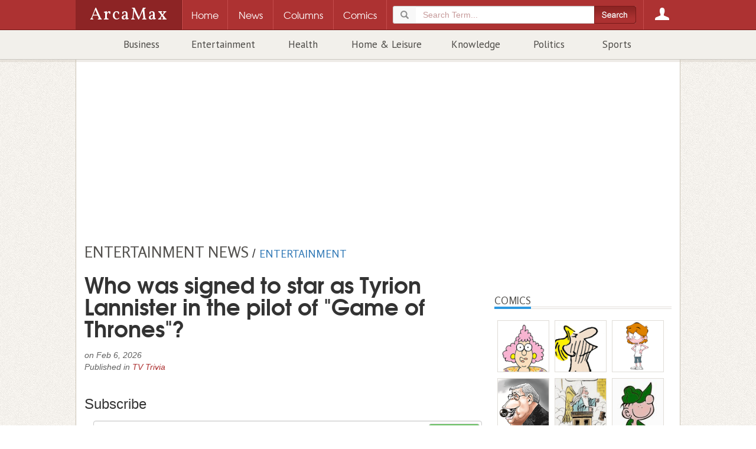

--- FILE ---
content_type: text/html; charset=utf-8
request_url: https://www.arcamax.com/entertainment/entertainmenttoday/tvtrivia/s-2240810
body_size: 7528
content:
<!doctype html>
<html xmlns="http://www.w3.org/1999/xhtml" xmlns:og="http://ogp.me/ns#" xmlns:fb="http://www.facebook.com/2008/fbml" xml:lang="en" lang="en">
<head>
	<meta charset="utf-8">
	<meta http-equiv="Content-Type" content="text/html; charset=utf-8"/>
	<meta http-equiv="X-UA-Compatible" content="IE=edge">
	<meta name="viewport" content="width=device-width, initial-scale=1, maximum-scale=1, minimal-ui, user-scalable=no" /> 
	<meta name="HandheldFriendly" content="True" />
	<meta name="MobileOptimized" content="320" />
	<meta name="apple-mobile-web-app-capable" content="yes">
	<meta name="apple-mobile-web-app-status-bar-style" content="black">
    <link rel="apple-touch-icon" href="/apple-touch-icon.png"/>
	<meta name="description" content="Trivia based on TV" />
	<meta name="keywords" content="questions, answers, stars, actors, shows, movies" />
	<meta name="author" content="ArcaMax Publishing, Inc." />
	<meta name="rating" content="general" />
	<meta name="sth-site-verification" content="9c51a2d7ed937f63be34a66d4a8dde74" />
    <meta name="amxrid" content="A760962180132-A3BAD49D24-2285463" />
    <meta name="facebook-domain-verification" content="ih0q4b6hkfyqaet5ctgua5943fp9q0" />
	<meta property="og:site_name" content="ArcaMax"/>
	<meta property="fb:app_id" content="181830548533623"/>
	<meta property="og:title" content="Who was signed to star as Tyrion Lannister in the pilot of &quot;Game of Thrones&quot;?"/>
	<meta property="og:url" content="https://www.arcamax.com/entertainment/entertainmenttoday/tvtrivia/s-2240810" />
	<meta property="og:type" content="article"/>
	<meta property="og:image" content="https://www.arcamax.com/arcamax-200-icon.png" />
	<meta property="og:description" content="Warwick Davis Peter Dinklage
David Rappaport
Linda Hunt
"/>
	
	<title>Who was signed to star as Tyrion Lannister in the pilot of "Game of Thrones"? | TV Trivia | ArcaMax Publishing</title>  	

	
	<link rel="stylesheet" type="text/css" href="/jsnews/css/base.css?v=01202021" />
	
	<link rel='stylesheet' type='text/css' href='//d188m5xxcpvuue.cloudfront.net/arcamax/main.css'>
	<!--[if IE ]>
	<link rel="stylesheet" href="/jsnews/css/ie.css" type="text/css" />
	<![endif]-->
  



	<!-- HTML5 Shim and Respond.js IE8 support of HTML5 elements and media queries -->
	<!--[if lt IE 9]>
	 <script type="text/javascript" src="https://oss.maxcdn.com/html5shiv/3.7.2/html5shiv.min.js"></script>
	 <script type="text/javascript" src="https://oss.maxcdn.com/respond/1.4.2/respond.min.js"></script>
	<![endif]-->
	<link rel="manifest" href="/manifest.json">
	<script type="text/javascript" src="/jsnews/scripts/libs/modernizr.custom.js"></script>	
  <script type="text/javascript" src="//ajax.googleapis.com/ajax/libs/jquery/1.11.2/jquery.min.js"></script>
	<script type="text/javascript" src="//ajax.googleapis.com/ajax/libs/jqueryui/1.11.3/jquery-ui.min.js"></script>
	<script type="text/javascript" src="/jsnews/scripts/libs/jquery-ext-bs.js"></script>
	
	<script src="https://www.google.com/recaptcha/api.js"></script>
	
	 

	
<!-- Google Tag Manager -->
<script>(function(w,d,s,l,i){w[l]=w[l]||[];w[l].push({'gtm.start':
new Date().getTime(),event:'gtm.js'});var f=d.getElementsByTagName(s)[0],
j=d.createElement(s),dl=l!='dataLayer'?'&l='+l:'';j.async=true;j.src=
'https://www.googletagmanager.com/gtm.js?id='+i+dl;f.parentNode.insertBefore(j,f);
})(window,document,'script','dataLayer','GTM-M44WTWR');</script>
<!-- End Google Tag Manager -->

  
 

  
  
 <script>
   function onSubmit(token) {
     document.getElementById("sub-form").submit();
   }
 </script>
  

  
	<!-- ad scripts -->
	
	
  
  
</head>
<body>







<!-- Google Tag Manager (noscript) -->
<noscript><iframe src="https://www.googletagmanager.com/ns.html?id=GTM-M44WTWR"
height="0" width="0" style="display:none;visibility:hidden"></iframe></noscript>
<!-- End Google Tag Manager (noscript) -->







<header class="container-fluid site-header">
<div class="amxnav">
<div class="tier0">
<div class="site-nav wrapper">
<a href="/" class="logo">
<h1>ArcaMax</h1>
<span class="hidden">News &amp; Entertainment by Email</span>
</a>
<div class="nav-table">
<nav id="primary-nav" class="nav-row">
<div class="nav-cell spacer"></div>
<div class="nav-cell home-btn"><a href="/"><span>Home</span></a></div>
<div class="nav-cell news-btn"><a href="/news"><span>News</span></a></div>
<div class="nav-cell columns-btn"><a href="/columns"><span>Columns</span></a></div>
<div class="nav-cell comics-btn"><a href="/comics"><span>Comics</span></a></div>

<div class="nav-cell search-btn" data-subnav="search">
  <a href="/search"><span>Search</span></a>
<div class="search-container">
<form method="get" action="/search" class="searchForm" role="form">
<fieldset>
<div class="form-group">
<div class="input-group">
<div class="input-group-addon glyphicon glyphicon-search"></div>
<input type="search" name="q" id="terms" value="" placeholder="Search Term..." class="form-control" required />
</div>
</div>
        <input type="submit" class="btn" value="">
</fieldset>
</form>
</div>
</div>
 
<div class="nav-cell login-btn" data-subnav="account"><a href="/login"><span>Login</span></a></div>

</nav>
</div>
</div>
</div> 
<div class="tier1 is-hidden">

<div class="subnav is-hidden" data-subnav="search">
<div class="text">
<form method="get" action="/search" class=" searchForm" role="form">
<fieldset>
<div class="form-group">
<div class="input-group">
<div class="input-group-addon glyphicon glyphicon-search"></div>
<input type="search" name="q" id="searchterms" value="" placeholder="Search Term..." class="form-control" required />
</div>
</div>
        <input type="submit" class="btn" value="">
</fieldset>
</form>
</div>
</div>
<div class="subnav is-hidden" data-subnav="account">
<div class="text">
<section class="login">
<h3>Log in to ArcaMax</h3>
<div id="login-form">
<form action="/login" method="post" class="form">
<fieldset>
  <span class="error"></span>
  <ol>
    <li>
<label for="custlogin">Username or Email <span class="req">*</span></label>
<input type="text" required="" value="" name="custlogin" id="custlogin"> <span class="error"></span>
</li>
<li>
<label for="custpass">Password <span class="req">*</span></label>
<input type="password" required="" value="" name="custpass" id="custpass"> <span class="error"></span>
</li>
  </ol>
  <div class="form-footer">
<p class="buttons">
<input type="hidden" value="1" name="submitlogin">
<input type="image" src="/jsnews/images/shared/submit-btn-red.png" alt="Submit" id="submit-btn">
</p>
  </div>
</fieldset>
<p>Forgot Password? <a href="/forgotpassword">Click here.</a></p>
</form>
</div>
</section>
<section class="register">
<h3>Register for your free account:</h3>
<ul>
<li>Subscribe to any feature and receive your newsletter directly in your inbox.</li>
<li>Easy email subscription management.</li>
<li>Claim your rewards from the Reader Perks section!</li>
</ul>
<a href="/register">Click Here to Get Started</a>
</section>
</div>
</div></div>

<div class="tier2">
<div class="wrapper">
<div class="secondary-nav">
<ul>

<li><a href="/business/">Business</a></li>

<li><a href="/entertainment/">Entertainment</a></li>

<li><a href="/healthandspirit/">Health</a></li>

<li><a href="/homeandleisure/">Home & Leisure</a></li>

<li><a href="/knowledge/">Knowledge</a></li>

<li><a href="/politics/">Politics</a></li>

<li><a href="/sports/">Sports</a></li>

</ul>
</div>
</div>
</div>
</div></header>
<div class="container-fluid wrapper main-content ">
<div id="page" class="container" >
                        <div class="leaderboard-wrapper">
                                
                                
<div class="ad adunit" data-slot="ldredit">
<!-- begin ad -->
<div id='div-gpt-ad-1572182715199-0'></div>
<div class='top-ad'>
<div class="leaderboard"></div>
  <div id='leader-ad' class='innerAd'></div></div><!-- / end ad -->
</div>                                  
                        </div>



<header class="main-content-header">
  
 
<a href="/entertainment/entertainmenttoday/"><h2 class="container-title">Entertainment News</h2></a> / 
<a href="/entertainment/"><h3 class="container-child-title">Entertainment</h3></a>


</header><div class="row ct-row channel-header hidden-md hidden-lg">
<div class="ct-col channel-header-swap">

<header>
<h1 class="channel-title">TV Trivia</h1>
</header>

 
  <section class="channel-subscribe">
<h3>Subscribe</h3>
<div class="form-container">
  <form class="subscribe-form" action="/entertainment/entertainmenttoday/tvtrivia/subscribe" method="post" role="form">
  <input type="email" name="email" value="" placeholder="Email Address" class="form-control" required>
        <input type="hidden" value="804" name="list">
        <button type="submit" class="btn btn-md btn-default">Subscribe</button>
    </form>
<span class="msg"></span>
<div class="pplink">By clicking submit, I authorize Arcamax and its affiliates to: (1) use, sell, and share my information for marketing purposes, including cross-context behavioral advertising, as described in our Privacy Policy , (2) add to information that I provide with other information like interests inferred from web page views, or data lawfully obtained from data brokers, such as past purchase or location data, or publicly available data, (3) contact me or enable others to contact me by email or other means with offers for different types of goods and services, and (4) retain my information while I am engaging with marketing messages that I receive and for a reasonable amount of time thereafter. I understand I can opt out at any time through an email that I receive, or by <a href="/unsubscribe">clicking here</a></div>
</div>

    </section><br>
</div>
</div>

<div class="row ct-row channel">
<div class="ct-col main-column">
<article class="story">
<header>

<h2 class="story-headline">Who was signed to star as Tyrion Lannister in the pilot of &quot;Game of Thrones&quot;?</h2>
<div class="cite relative">

on <time datetime="2026-02-06">Feb  6, 2026</time>
<p>Published in <a href="/entertainment/entertainmenttoday/tvtrivia/">TV Trivia</a></p>

</div>
<div class="hidden-xs hidden-sm">

 
  <section class="channel-subscribe">
<h3>Subscribe</h3>
<div class="form-container">
  <form class="subscribe-form" action="/entertainment/entertainmenttoday/tvtrivia/subscribe" method="post" role="form">
  <input type="email" name="email" value="" placeholder="Email Address" class="form-control" required>
        <input type="hidden" value="804" name="list">
        <button type="submit" class="btn btn-md btn-default">Subscribe</button>
    </form>
<span class="msg"></span>
<div class="pplink">By clicking submit, I authorize Arcamax and its affiliates to: (1) use, sell, and share my information for marketing purposes, including cross-context behavioral advertising, as described in our Privacy Policy , (2) add to information that I provide with other information like interests inferred from web page views, or data lawfully obtained from data brokers, such as past purchase or location data, or publicly available data, (3) contact me or enable others to contact me by email or other means with offers for different types of goods and services, and (4) retain my information while I am engaging with marketing messages that I receive and for a reasonable amount of time thereafter. I understand I can opt out at any time through an email that I receive, or by <a href="/unsubscribe">clicking here</a></div>
</div>

    </section></div>
</header>
 

<section class="story-body">
    
    
  
<p>Warwick Davis<br />
 Peter Dinklage<br />
 David Rappaport<br />
 Linda Hunt<br /></p>
    
<div class="alert alert-warning"><b>Peter Dinklage.
Actor Peter Dinklage is 4'11" tall.
</b></div></p><div class="ad adunit" data-slot="deskmidart">&nbsp;</div><br>

<section class="share-nav">
<h3>Share</h3>
<div class="share-buttons">
<a href="#" data-title="Who+was+signed+to+star+as+Tyrion+Lannister+in+the+pilot+of+%22Game+of+Thrones%22%3F" data-url="https://www.arcamax.com/entertainment/entertainmenttoday/tvtrivia/s-2240810" title="Share on Facebook" target="_blank" class="social-button fb"><span class="entypo-facebook"></span></a>
<a href="https://twitter.com/share?url=https://www.arcamax.com/entertainment/entertainmenttoday/tvtrivia/s-2240810&amp;hashtags=ArcaMax" title="Share on Twitter" target="_blank" class="social-button tw"><span class="entypo-twitter"></span></a>
<a href="https://plus.google.com/share?url=https://www.arcamax.com/entertainment/entertainmenttoday/tvtrivia/s-2240810" title="Share on Google+" target="_blank" class="social-button gp"><span class="entypo-gplus"></span></a>
<a href="/entertainment/entertainmenttoday/tvtrivia/s-2240810?print" title="Printer-Friendly" class="social-button pr" target="_blank"><span class="entypo-print"></span></a>
<a href="mailto:?subject=Check out this article on ArcaMax.com&amp;body=Hi! I wanted to share this article I found on ArcaMax:%0D%0A%0D%0AWho was signed to star as Tyrion Lannister in the pilot of "Game of Thrones"?%0D%0Ahttps://www.arcamax.com/entertainment/entertainmenttoday/tvtrivia/s-2240810" title="Share via Email" class="social-button em"><span class="entypo-mail"></span></a>
</div>
<!--<div class="comment-btn">
<a href="#comments" class="btn btn-default"><span class="entypo-chat"></span> Comment</a>
</div>-->
  </section>



</section>
</article>                                                <nav class="pagination-nav wpstyle" style="border:0; margin: 20px 0">
                                                        
                                                        <a href="/entertainment/entertainmenttoday/tvtrivia/s-2240951" class="newer" data-toggle="tooltip" data-placement="right" title="On &quot;The Simpsons&quot;, where does Marge Simpson hide her money?"><span class="glyphicon glyphicon-arrow-left"></span></a>
                                                </nav>
                                                <div class="adunit" data-slot="ntv4">
                                                        &nbsp
                                                </div>
                                                <div class="fn-excerpts featured-stories">
                                                        <div class="fn-content-header">
                                                                <h2><span>More TV Trivia</span></h2>
                                                        </div>
                                                        <div class="fn-content-wrapper">
                                                        <div class="channel-news">
                                                                        
                                                                        
                                                                                
<article class="excerpt">
<section class="body">
<header>
<h2><a href="/entertainment/entertainmenttoday/tvtrivia/s-2394643">Throwback TV Photo</a></h2>
<div class="cite">
<a href="/entertainment/entertainmenttoday/tvtrivia/">TV Trivia</a> / 
<time datetime="2026-01-20">January 20, 2026</time>
</div>
</header>
 

<p>Photo of the main cast of the television program Mister Ed. From left-Connie Hines as Carole Post, Alan Young as Wilbur Post.</p>

</section>
</article>                                                                        
                                                                                
<article class="excerpt">
<section class="body">
<header>
<h2><a href="/entertainment/entertainmenttoday/tvtrivia/s-2241085">Who played the role of motivational speaker and eventual Dexter victim, Jordan Chase on &quot;Dexter&quot;, Season 5?</a></h2>
<div class="cite">
<a href="/entertainment/entertainmenttoday/tvtrivia/">TV Trivia</a> / 
<time datetime="2026-01-20">January 20, 2026</time>
</div>
</header>
 

<p>Jonny Lee Miller. Jonny Lee Miller was at one time married to Angelina Jolie.</p>

</section>
</article>                                                                        
                                                                                
<article class="excerpt">
<section class="body">
<header>
<h2><a href="/entertainment/entertainmenttoday/tvtrivia/s-2241069">Which daytime talk show host was an aide on Robert Kennedy&#39;s 1968 Presidential campaign?</a></h2>
<div class="cite">
<a href="/entertainment/entertainmenttoday/tvtrivia/">TV Trivia</a> / 
<time datetime="2026-01-20">January 20, 2026</time>
</div>
</header>
 

<p>Jerry Springer. Jerry Springer was once the mayor of Cincinnati.</p>

</section>
</article>                                                                        
                                                                                
<article class="excerpt">
<section class="body">
<header>
<h2><a href="/entertainment/entertainmenttoday/tvtrivia/s-2394644">Throwback TV Photo</a></h2>
<div class="cite">
<a href="/entertainment/entertainmenttoday/tvtrivia/">TV Trivia</a> / 
<time datetime="2026-01-19">January 19, 2026</time>
</div>
</header>
 

<p>Photo of Mister Ed from the television program Mister Ed.</p>

</section>
</article>                                                                        
                                                                                
<article class="excerpt">
<section class="body">
<header>
<h2><a href="/entertainment/entertainmenttoday/tvtrivia/s-2241335">What is the name of the production company founded by late-night talk show host David Letterman?</a></h2>
<div class="cite">
<a href="/entertainment/entertainmenttoday/tvtrivia/">TV Trivia</a> / 
<time datetime="2026-01-19">January 19, 2026</time>
</div>
</header>
 

<p>Worldwide Pants. The first film produced by Worldwide Pants was 2006's "Strangers with Candy".</p>

</section>
</article>                                                                        
                                                                                
<article class="excerpt">
<section class="body">
<header>
<h2><a href="/entertainment/entertainmenttoday/tvtrivia/s-2241061">The show &quot;True Detective&quot; includes which of these characters played by Matthew McConaughey?</a></h2>
<div class="cite">
<a href="/entertainment/entertainmenttoday/tvtrivia/">TV Trivia</a> / 
<time datetime="2026-01-19">January 19, 2026</time>
</div>
</header>
 

<p>Rust Cohle. Rust Cohle from "True Detective", is a detective for the Louisiana State Homicide Unit.</p>

</section>
</article>                                                                        
                                                                </div>
                                                        </div>
                                                        <div class="fn-content-footer"></div>
                                                </div>
<section class="story-comments">

<section id="comments" class="comments">
  <header class="fn-content-header">
<h2><span>Comments</span></h2>
</header>
  <script type="text/javascript">
    var disqus_config = function () {
    this.page.remote_auth_s3 = "e30= 7faacc7edfe94e9aa287f4d20f16fda00e9bf9ab 1768904802";
    this.page.api_key = "RSid3H5ghL1Mn8618tzUaB1F1NA5Yieoj0IhKZZdZLU5tIBjPkABGWlvoxDS2025";
    this.sso = {
           name:   "ArcaMax",
           button: "https://www.arcamax.com/arcamax-disqus-sso-login-button.png",
           icon:   "https://www.arcamax.com/arcamax.png",
           url:    "https://www.arcamax.com/login?sso",
           logout: "?logout",
           width:   "850",
           height:  "450"
    };
   this.callbacks.onReady.push(function(){ $("#disqus_thread").addClass("open"); });
  };
  </script>
  <div id="disqus_thread"></div>
  <script type="text/javascript">

  var disqus_shortname = 'arcamax';
    var disqus_identifier = 'BBFA3C7F0735AE3980AE6C2FAB3108BD';
    var disqus_url = 'https://www.arcamax.com/entertainment/entertainmenttoday/tvtrivia/s-2240810';
    var disqus_title = 'Who was signed to star as Tyrion Lannister in the pilot of "Game of Thrones"?';    /*** DON'T EDIT BELOW THIS LINE ***/
    (function() {
        var dsq = document.createElement('script'); dsq.type = 'text/javascript'; dsq.async = true;
        dsq.src = '//' + disqus_shortname + '.disqus.com/embed.js';
        (document.getElementsByTagName('head')[0] || document.getElementsByTagName('body')[0]).appendChild(dsq);
    })();  </script>
  <noscript>Please enable JavaScript to view the <a href="http://disqus.com/?ref_noscript">comments powered by Disqus.</a></noscript>
  <a href="http://disqus.com" class="dsq-brlink">blog comments powered by <span class="logo-disqus">Disqus</span></a>
</section>
</section>
<br>

</div>

<div class="ct-col side-column portrait-hidden">
<div class="channel-block">
<div class="ad adunit" data-slot="rectedit">
<!-- begin ad -->
&nbsp
<!-- / end ad -->
</div>  
</div>

<div class="channel-block"></div>
            <div class="channel-block">
<div class="ad adunit" data-slot="NwsMxFeed">
<!-- begin ad -->
<div id='div-gpt-ad-1572183559826-0'></div><!-- / end ad -->
</div>  
</div>
<div class="channel-block">
</div>
<div class="channel-block">
<div class="fn-content-header">
<h2><span>Comics</span></h2>
</div>
<div class="comicgrid">

<a href="/thefunnies/auntyacid/" class="comic-grid-item"><img src="/jsnews/images/comics/auntyacid.png" alt="Aunty Acid" /></a>


<a href="/thefunnies/bc/" class="comic-grid-item"><img src="/jsnews/images/comics/bc.png" alt="BC" /></a>


<a href="/thefunnies/crabgrass/" class="comic-grid-item"><img src="/jsnews/images/comics/crabgrass.png" alt="Crabgrass" /></a>


<a href="/politics/editorialcartoons/billday/" class="comic-grid-item"><img src="/jsnews/images/comics/billday.png" alt="Bill Day" /></a>


<a href="/politics/editorialcartoons/chrisbritt/" class="comic-grid-item"><img src="/jsnews/images/comics/chrisbritt.png" alt="Chris Britt" /></a>


<a href="/thefunnies/beetlebailey/" class="comic-grid-item"><img src="/jsnews/images/comics/beetlebailey.png" alt="Beetle Bailey" /></a>

</div>
<div class="fn-content-footer">
<a href="https://www.arcamax.com/comics">See more</a>
</div>
</div>
<div class="channel-block">
<div class="ad adunit" data-slot="deskbottom300">
<!-- begin ad -->
<div id='div-gpt-ad-1572183705908-0'>
</div><!-- / end ad -->
</div>  
</div>

</div>

</div></div>


</div>


<footer id="site-footer">
<div class="wrapper">
<section class="container-fluid footer-main">
<div class="ct-row">
<div class="col-xs-3 sitename">
<a href="/"><h2 align="center"><img src="/apple-touch-icon.png" width="75" vspace="10" hspace="10" height="75"/>ArcaMax</h2></a>
</div>
<div class="col-xs-9 navs">
<div class="ct-row">
<nav class="col-xs-4 footer-topics-nav">
  <b>TOPICS:</b>
<ul class="list-unstyled">

<li><a href="/business/">Business</a></li>

<li><a href="/entertainment/">Entertainment</a></li>

<li><a href="/healthandspirit/">Health</a></li>

<li><a href="/homeandleisure/">Home & Leisure</a></li>

<li><a href="/knowledge/">Knowledge</a></li>

<li><a href="/politics/">Politics</a></li>

<li><a href="/sports/">Sports</a></li>

</ul>
</nav>
<nav class="col-xs-4 footer-categories-nav">
  <b>CATEGORIES:</b>
<ul class="list-unstyled">
<li><a href="/news">News</a></li>

<li><a href="/comics">Comics</a></li>
<li><a href="/columns">Columns</a></li>
<li><a href="/quizzes">Quizzes</a></li>
</ul>
</nav>
<nav class="col-xs-4 footer-company-nav">
<b>COMPANY:</b>
<ul class="list-unstyled">
<li><a target="_blank" href="/feedback/custserv">Contact Reader Services</a></li>
<li><a target="_blank" href="/login">My Account</a></li>
<li><a target="_blank" href="/reference/about">Why ArcaMax</a></li>
<li><a target="_blank" href="/mediacenter">Media Center</a></li>
<li><a target="_blank" href="/mediacenter/newsletters">Newsletter Directory</a></li>
</ul>
</nav>
</div>
</div>
</div>
</section>

    <div class="container-fluid copyright">
 <div class="ct-row">
      <div class="col-xs-6">
<p>&copy;2026 ArcaMax Publishing. All rights reserved</p>
</div>
<div class="col-xs-6 text-right">
<nav class="footer-comp-nav">
<a href="/mediacenter">Advertise</a> |
<a href="/reference/privacy">Privacy Policy</a> |
<a href="/reference/terms">Terms of Use</a> |

<a href="/unsubscribe">Unsubscribe</a>

          
</nav>
</div>
</div>
    </div>
</div>
    <div class="xtras"></div>
</footer>






	

<script type="text/javascript" src="/jsnews/scripts/ArcaSocialSDK.js?v=01202021"></script>

<script type="text/javascript" src="/jsnews/scripts/amx.ia.js?v=01202021"></script>

<script type="text/javascript" src="/jsnews/scripts/amx.base.js?v=01202021"></script>




<!-- footer ad-->
<div id="do-not-sell-button"></div>

























<div id="int_box"></div>
</body>
</html>


--- FILE ---
content_type: text/html; charset=utf-8
request_url: https://disqus.com/recommendations/?base=default&f=arcamax&t_i=BBFA3C7F0735AE3980AE6C2FAB3108BD&t_u=https%3A%2F%2Fwww.arcamax.com%2Fentertainment%2Fentertainmenttoday%2Ftvtrivia%2Fs-2240810&t_e=Who%20was%20signed%20to%20star%20as%20Tyrion%20Lannister%20in%20the%20pilot%20of%20%22Game%20of%20Thrones%22%3F&t_d=Who%20was%20signed%20to%20star%20as%20Tyrion%20Lannister%20in%20the%20pilot%20of%20%22Game%20of%20Thrones%22%3F%20%7C%20TV%20Trivia%20%7C%20ArcaMax%20Publishing&t_t=Who%20was%20signed%20to%20star%20as%20Tyrion%20Lannister%20in%20the%20pilot%20of%20%22Game%20of%20Thrones%22%3F
body_size: 2076
content:
<!DOCTYPE html>

<html lang="en" dir="ltr" class="not-supported type-">

<head>
    <title>Disqus Recommendations</title>

    
    <meta name="viewport" content="width=device-width, initial-scale=1, maximum-scale=1, user-scalable=no">
    <meta http-equiv="X-UA-Compatible" content="IE=edge"/>

    <style>
        .alert--warning {
            border-radius: 3px;
            padding: 10px 15px;
            margin-bottom: 10px;
            background-color: #FFE070;
            color: #A47703;
        }

        .alert--warning a,
        .alert--warning a:hover,
        .alert--warning strong {
            color: #A47703;
            font-weight: bold;
        }

        .alert--error p,
        .alert--warning p {
            margin-top: 5px;
            margin-bottom: 5px;
        }
        
        </style>
    
    <style>
        
        html, body {
            overflow-y: auto;
            height: 100%;
        }
        

        #error {
            display: none;
        }

        .clearfix:after {
            content: "";
            display: block;
            height: 0;
            clear: both;
            visibility: hidden;
        }

        
    </style>

</head>
<body>
    

    
    <div id="error" class="alert--error">
        <p>We were unable to load Disqus Recommendations. If you are a moderator please see our <a href="https://docs.disqus.com/help/83/"> troubleshooting guide</a>. </p>
    </div>

    
    <script type="text/json" id="disqus-forumData">{"session":{"canModerate":false,"audienceSyncVerified":false,"mustVerify":false,"canReply":true,"mustVerifyEmail":false},"forum":{"aetBannerConfirmation":null,"founder":"11306857","twitterName":"ArcaMax","commentsLinkOne":"1","guidelines":null,"disableDisqusBrandingOnPolls":false,"commentsLinkZero":"0","disableDisqusBranding":false,"id":"arcamax","createdAt":"2011-06-13T16:12:19.516495","category":"News","aetBannerEnabled":false,"aetBannerTitle":null,"raw_guidelines":null,"initialCommentCount":null,"votingType":null,"daysUnapproveNewUsers":2,"installCompleted":true,"moderatorBadgeText":"","commentPolicyText":null,"aetEnabled":false,"channel":null,"sort":1,"description":"\u003cp>News &amp; Entertainment by Email\u003c/p>","organizationHasBadges":true,"newPolicy":true,"raw_description":"News & Entertainment by Email","customFont":null,"language":"en","adsReviewStatus":1,"commentsPlaceholderTextEmpty":null,"daysAlive":0,"forumCategory":{"date_added":"2016-01-28T01:54:31","id":7,"name":"News"},"linkColor":null,"colorScheme":"light","pk":"855561","commentsPlaceholderTextPopulated":null,"permissions":{},"commentPolicyLink":null,"aetBannerDescription":null,"favicon":{"permalink":"https://disqus.com/api/forums/favicons/arcamax.jpg","cache":"https://c.disquscdn.com/uploads/forums/85/5561/favicon.png"},"name":"ArcaMax","commentsLinkMultiple":"{num}","settings":{"threadRatingsEnabled":true,"adsDRNativeEnabled":false,"behindClickEnabled":false,"disable3rdPartyTrackers":false,"adsVideoEnabled":true,"adsProductVideoEnabled":true,"adsPositionBottomEnabled":true,"ssoRequired":false,"contextualAiPollsEnabled":false,"unapproveLinks":false,"adsPositionRecommendationsEnabled":true,"adsEnabled":true,"adsProductLinksThumbnailsEnabled":true,"hasCustomAvatar":true,"organicDiscoveryEnabled":true,"adsProductDisplayEnabled":true,"adsProductLinksEnabled":false,"audienceSyncEnabled":false,"threadReactionsEnabled":false,"linkAffiliationEnabled":false,"adsPositionAiPollsEnabled":true,"disableSocialShare":false,"adsPositionTopEnabled":true,"adsProductStoriesEnabled":false,"sidebarEnabled":false,"adultContent":false,"allowAnonVotes":false,"gifPickerEnabled":false,"mustVerify":true,"badgesEnabled":false,"mustVerifyEmail":true,"allowAnonPost":false,"unapproveNewUsersEnabled":false,"mediaembedEnabled":true,"aiPollsEnabled":true,"userIdentityDisabled":false,"adsPositionPollEnabled":false,"discoveryLocked":true,"validateAllPosts":false,"adsSettingsLocked":true,"isVIP":false,"adsPositionInthreadEnabled":true},"organizationId":61,"typeface":"sans-serif","url":"http://www.arcamax.com","daysThreadAlive":0,"avatar":{"small":{"permalink":"https://disqus.com/api/forums/avatars/arcamax.jpg?size=32","cache":"https://c.disquscdn.com/uploads/forums/85/5561/avatar32.jpg?1418539891"},"large":{"permalink":"https://disqus.com/api/forums/avatars/arcamax.jpg?size=92","cache":"https://c.disquscdn.com/uploads/forums/85/5561/avatar92.jpg?1418539891"}},"signedUrl":"http://disq.us/?url=http%3A%2F%2Fwww.arcamax.com&key=kCSRYfOVTg-SUYNo0sf2Wg"}}</script>
    <script type="text/json" id="disqus-recommendationSettings">{"maxAgeDays":7,"titleHidden":false,"placement":"bottom","recommendationsEnabled":true,"metaComments":true,"disableOverlay":false,"contentPreview":true,"metaDate":true,"id":105358}</script>

    <div id="fixed-content"></div>


    
</body>
</html>
